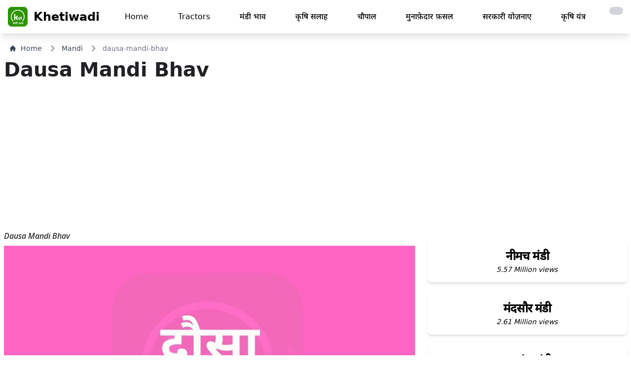

--- FILE ---
content_type: text/html; charset=utf-8
request_url: https://www.google.com/recaptcha/api2/aframe
body_size: 264
content:
<!DOCTYPE HTML><html><head><meta http-equiv="content-type" content="text/html; charset=UTF-8"></head><body><script nonce="lzgf6MePvsGUgcLgpzrvcA">/** Anti-fraud and anti-abuse applications only. See google.com/recaptcha */ try{var clients={'sodar':'https://pagead2.googlesyndication.com/pagead/sodar?'};window.addEventListener("message",function(a){try{if(a.source===window.parent){var b=JSON.parse(a.data);var c=clients[b['id']];if(c){var d=document.createElement('img');d.src=c+b['params']+'&rc='+(localStorage.getItem("rc::a")?sessionStorage.getItem("rc::b"):"");window.document.body.appendChild(d);sessionStorage.setItem("rc::e",parseInt(sessionStorage.getItem("rc::e")||0)+1);localStorage.setItem("rc::h",'1769390032098');}}}catch(b){}});window.parent.postMessage("_grecaptcha_ready", "*");}catch(b){}</script></body></html>